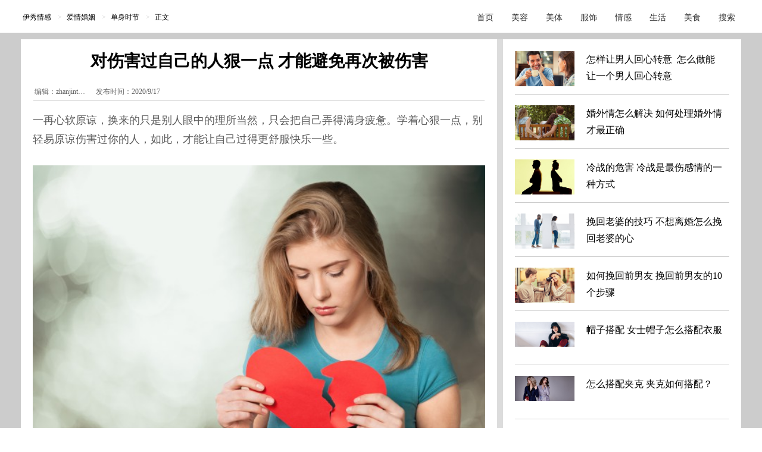

--- FILE ---
content_type: text/html
request_url: https://emotion.yxlady.com/202009/1561805.shtml
body_size: 3857
content:
<!DOCTYPE html PUBLIC "-//W3C//DTD XHTML 1.0 Transitional//EN" "https://www.w3.org/TR/xhtml1/DTD/xhtml1-transitional.dtd"><html xmlns="https://www.w3.org/1999/xhtml"><head><meta http-equiv="Content-Type" content="text/html; charset=gb2312" /><title>对伤害过自己的人狠一点 才能避免再次被伤害_伊秀情感网|yxlady.com</title><meta name="Description" content="一再心软原谅，换来的只是别人眼中的理所当然，只会把自己弄得满身疲惫。学着心狠一点，别轻易原谅伤害过你的人，如此，才能让自己过得更舒服快乐一些。" /><meta name="keywords" content="上海" /><meta name="robots" content="all"><meta http-equiv="Cache-Control" content="no-transform " /><meta http-equiv="Cache-Control" content="no-siteapp" /><meta http-equiv="mobile-agent" content="format=html5;url=https://m.yxlady.com/qg/202009/1561805.shtml"/><link rel="miphtml" href="http://mip.yxlady.com/qg/202009/1561805.shtml"><meta property="og:type" content="news"/><meta property="og:title" content="对伤害过自己的人狠一点 才能避免再次被伤害"/><meta property="og:description" content="一再心软原谅，换来的只是别人眼中的理所当然，只会把自己弄得满身疲惫。学着心狠一点，别轻易原谅伤害过你的人，如此，才能让自己过得更舒服快乐一些。"/><meta property="og:image" content="https://imgc.yxlady.com/juhe/uploads/tuijian/tuijianimage/202009171127513986.jpg"/><meta property="og:url" content="https://emotion.yxlady.com/202009/1561805.shtml"/><meta property="og:release_date" content="2020/9/17 11:30:55"/><meta name="applicable-device" content="pc,mobile" /><meta http-equiv="X-UA-Compatible" content="IE=edge" /><meta name="author" content="伊秀情感网 | emotion.yxlady.com" /><meta name="Copyright" content="Copyright &reg; 2009-2015 YXLady.com" /><script>var isspecial=99; var xinputer = ""; var xArticleID="1561805"; var xClassID="116"; var xChannelID="1004";var arctime = "2020/9/17 11:30:55";</script><link rel="shortcut icon" href="https://www.yxlady.com/favicon.ico" ><link rel="stylesheet" type="text/css" href="https://skin3.yxlady.com/skin/yx2010/css/neiye.css" /><meta name="viewport" content="width=device-width, initial-scale=1.0,  minimum-scale=1.0, maximum-scale=1.0" /><script type="text/javascript"  src="https://skin3.yxlady.com/skin/mobile.js?8"></script><script>if(browser.versions.mobile){loadjscssfile("https://skin3.yxlady.com/skin/yx2013/mini/neiye_mini.css", "css");}</script><script type="text/javascript" src="https://skin3.yxlady.com/skin/yx2016/scripts/yxnyjquy.js"></script><script>var islife=0;</script><script type="text/javascript" src="https://skin3.yxlady.com/skin/yx2010/scripts/neiye_main.js?12"></script></head><body node="qg"><div class="commom_head"></div><div class="ot commom_body"><div class="ot top_banner" id="topBannerAdId6688059"></div><div class="all_head_nav"><script language="javascript">show_headnav();</script></div><div class="neiye"><div class="left"><div class="left1"> <div class="Naviga"><span class="cL"> 您现在的位置：&nbsp;/&nbsp;<a class='LinkPath' href='https://emotion.yxlady.com'>情感</a>&nbsp;/&nbsp;<a class='LinkPath' href='https://emotion.yxlady.com/List_112.shtml'>爱情婚姻</a>&nbsp;/&nbsp;<a class='LinkPath' href='https://emotion.yxlady.com/List_116.shtml'>单身时节</a>&nbsp;/&nbsp;正文</span><span class="cR"><script>show_neiye_qqzone();</script></span></div><div class="LeftTopAd"></div><div class="AcTtile"><span class="title"> <h1>对伤害过自己的人狠一点&nbsp;才能避免再次被伤害</h1></span></div><div class="ArtInfo"> <span class="cL">2020/9/17 11:30:55 作者：<a>zhanjint…</a> 来源:伊秀情感网 </span><script>show_left_under_title();</script></div><script>show_left_under_title('con');</script><div class="ArtCon"><div class="tagAbout"><span class="tagAboutTitle"><script>docWrite(tagAboutTitle);</script></span><span id="tagskey"></span></div><div class="artdaoyuty"><div class="artintropp">一再心软原谅，换来的只是别人眼中的理所当然，只会把自己弄得满身疲惫。学着心狠一点，别轻易原谅伤害过你的人，如此，才能让自己过得更舒服快乐一些。</div></div><p class="artsubpagepp"></p><p class="artvotepp"></p><p class="artconpp"><p style="text-align: center"><img src="https://imgzb.yxlady.com/202006/09/1445004047.jpeg" title/></p><p>一再心软原谅，换来的只是别人眼中的理所当然，只会把自己弄得满身疲惫。学着心狠一点，别轻易原谅伤害过你的人，如此，才能让自己过得更舒服快乐一些。</p><p>你的善良，要有点锋芒。</p><p>人心贪婪又复杂，你善良心软，别人就敢拿捏。没有原则的善良，不仅不会让有些人感激你的好，反而会更加践踏你的尊严。</p><p>善良没有错，但善良被利用，就是大错特错。你对他好，他反而伤害，这种人一定要远离。</p><p style="text-align: center"><img src="https://imgzb.yxlady.com/201708/18/0549494153.jpeg" title/></p><p>太重感情的人，往往过得不开心。</p><p>成长的路上，我们要承受各种各样的伤害。有的伤害无足轻重，你可以选择一笑置之，而有的伤害则是致命的打击，你只能选择撕破脸。</p><p>很多时候，我们因为重感情，即使别人伤害了自己，也要假装云淡风轻，强挤笑容对别人说一句“没关系”。</p><p>可你知道吗？你大度宽容了别人的伤害，受苦受累的便是你自己。你的心软要有点限度，才能帮到别人，保护自己，才能远离伤害，杜绝后患！</p></p></p><div class="aboutztfiled"><ul></ul></div></div><div id="f_gg_L2"><script>show_f_gg_L2();</script></div><div class="ot leftgg_up"><script>show_underpage_up();</script></div><div class="ot leftgg2"><script>show_underpage();</script></div><div class="ot ArtExtend1"></div><div class="ot ArtAbout"> <div id="aboutnews"><span id="aboutnewstitle"><script>docWrite(aboutnewstitle);</script></span><span id="aboutnewscon"><a href='https://so.yxlady.com/cse/search?q=上海&s=5764106113771119888&nsid=0' target='_blank'><strong>上海</strong></a></span></div><div class="aboutkeywords"><script>docWrite(aboutReadTitle);</script></div><ul class="aboutlist"><li><a class='LinkArticleCorrelative' href='https://emotion.yxlady.com/201612/1374290.shtml' title='【图】男人酒后对女人说的话值得信吗？&nbsp;&nbsp;请珍惜男人的这份情' target="_blank">【图】男人酒后对女人说的话值得信吗？&nbsp;&nbsp;请珍惜男人的这份情</a></li><li><a class='LinkArticleCorrelative' href='https://emotion.yxlady.com/201808/1545834.shtml' title='时间越久脾气越大&nbsp;如何面对这样的情况' target="_blank">时间越久脾气越大&nbsp;如何面对这样的情况</a></li><li><a class='LinkArticleCorrelative' href='https://emotion.yxlady.com/201701/1380941.shtml' title='有这8种特征的女人得男人喜欢' target="_blank">有这8种特征的女人得男人喜欢</a></li><li><a class='LinkArticleCorrelative' href='https://emotion.yxlady.com/201606/1187861.shtml' title='【图】生日礼物创意点子&nbsp;&nbsp;教你13招让她感动到哭' target="_blank">【图】生日礼物创意点子&nbsp;&nbsp;教你13招让她感动到哭</a></li><li><a class='LinkArticleCorrelative' href='https://emotion.yxlady.com/201610/1315443.shtml' title='【图】怎样写情书让男生感动&nbsp;几个小妙招帮你赢走他的心' target="_blank">【图】怎样写情书让男生感动&nbsp;几个小妙招帮你赢走他的心</a></li><li><a class='LinkArticleCorrelative' href='https://emotion.yxlady.com/201706/1459672.shtml' title='【图】为什么同学聚会容易出轨&nbsp;8大原因导致聚会出轨' target="_blank">【图】为什么同学聚会容易出轨&nbsp;8大原因导致聚会出轨</a></li><li><a class='LinkArticleCorrelative' href='https://emotion.yxlady.com/201712/1507500.shtml' title='【图】已婚女人背叛情感真的好吗&nbsp;你这样做是在伤害自己' target="_blank">【图】已婚女人背叛情感真的好吗&nbsp;你这样做是在伤害自己</a></li><li><a class='LinkArticleCorrelative' href='https://emotion.yxlady.com/201703/1416455.shtml' title='【图】早恋叛逆是否妥当&nbsp;初恋那件小事儿' target="_blank">【图】早恋叛逆是否妥当&nbsp;初恋那件小事儿</a></li><li><a class='LinkArticleCorrelative' href='https://emotion.yxlady.com/201512/1049269.shtml' title='【图】揭秘圣诞节送男生什么好&nbsp;精心挑选送给亲爱的他' target="_blank">【图】揭秘圣诞节送男生什么好&nbsp;精心挑选送给亲爱的他</a></li><li><a class='LinkArticleCorrelative' href='https://emotion.yxlady.com/201810/1549627.shtml' title='男人分手后想复合的表现&nbsp;教你如何把握机会' target="_blank">男人分手后想复合的表现&nbsp;教你如何把握机会</a></li></ul><div class="aboutlistright"><script>show_aboutlistright();</script></div></div><div class="updown_wrap"><div class="updown"> <ul><li>上一篇情感文章： <a class='LinkPrevArticle' href='https://emotion.yxlady.com/202009/1561798.shtml' title='合不合群没关系&nbsp;做自己就好'>合不合群没关系&nbsp;做自己就好</a></li><li>下一篇情感文章： 没有了</li></ul></div></div></div><div class="left_updown_under_gg"><script>show_left_updown_under_gg();</script></div><script>showshare();</script><script>aboutkeyword();</script><div class="left3"><div class="ot left_bottom_gg3"><div class="left_bottom_gg3_left"><script>show_left_bottom3_left();</script></div><div class="left_bottom_gg3_right"><script>show_left_bottom3_right();</script></div></div><div class="left_bottom_gg2"><script>show_leftbottom2();</script></div><script>showshare2();</script><div class="left_bottom_gg5"><script>showbottomgg();</script></div><div class="ot baidu_relation"><script>left_bottom_last();</script></div></div></div> <div class="right">
<div class="tab rightgg01"><script>show_right_gg1();</script></div>
<div class="tab">
<div class="navtitle eyepro_title"><span class="cL"><a>视觉焦点</a> <em>Visual focus</em></span></div>
<script>show_right_eye();</script>
<ul class="eyepro">
<script>eye_hotnews(xChannelID);</script> 
</ul>
</div>
<div class="tab rightgg10"><script>show_right_gg2();</script></div><script>showfunny();</script><div class="tab tab_last"><script>show_right_gg_last();</script></div><script>show_right_bottom();</script></div></div><div style="display:none;"><script src='https://w.cnzz.com/c.php?id=30036940' language='JavaScript' charset='gb2312'></script></div><script>dealimg();</script><div style="display:none;"><script type="text/javascript">if( (nowtimemap - arctime) < tj_period){ var cnzz_protocol = (("https:" == document.location.protocol) ? " https://" : " https://");document.write(unescape("%3Cspan id='cnzz_stat_icon_1252907841'%3E%3C/span%3E%3Cscript src='https://s23.cnzz.com/z_stat.php%3Fid%3D1252907841' type='text/javascript'%3E%3C/script%3E")); }</script></div><div style="display:none;"><script type="text/javascript"></script></div><div class="ot main_footer"><div class="siteinfo"><script language="javascript" src="https://skin3.yxlady.com/Skin/yx2010/includejs/ny/ny_bottom_link.js"></script> <a target="_blank" href="https://life.yxlady.com/">生活小常识</a> </div> </div><div class="com_copyright" style="padding-bottom:18px; line-height:20px;color:#939393;" class="ot">Copyright &copy; 2007-2015 YXLady All rights reserved.<br /><a style="color:#939393;">版权所有 &copy; </a>   <a href="https://beian.miit.gov.cn/" target="_blank" rel="nofollow">粤ICP备10074437号</a></div></div></div><div class="common_bottom"></div><script>show_footer();</script></body></html>